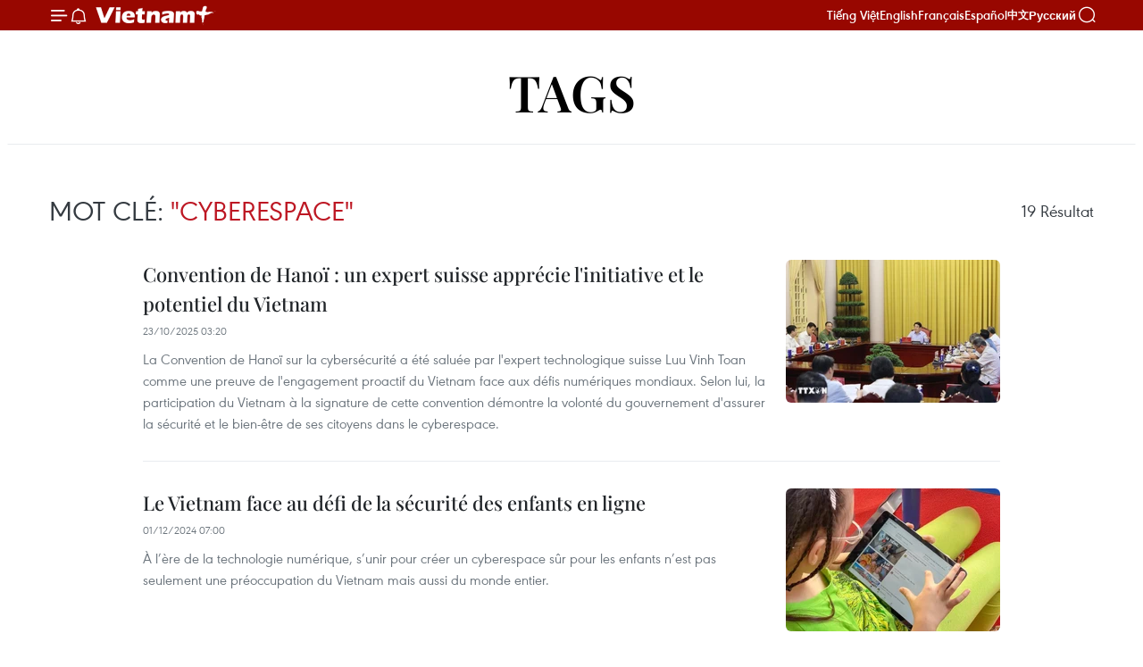

--- FILE ---
content_type: text/html;charset=utf-8
request_url: https://fr.vietnamplus.vn/cyberespace-tag1401.vnp
body_size: 14946
content:
<!DOCTYPE html> <html lang="fr" class="fr"> <head> <title>cyberespace | Vietnam+ (VietnamPlus)</title> <meta name="description" content="Tin tức, hình ảnh, video clip MỚI NHẤT về cyberespace đang được dư luận quan tâm, cập nhật tin tuc cyberespace 24h trong ngày tại Vietnam+ (VietnamPlus)"/> <meta name="keywords" content="cyberespace, tin tuc cyberespace, hinh anh cyberespace, video clip cyberespace"/> <meta name="news_keywords" content="cyberespace, tin tuc cyberespace, hinh anh cyberespace, video clip cyberespace"/> <meta http-equiv="Content-Type" content="text/html; charset=utf-8" /> <meta http-equiv="X-UA-Compatible" content="IE=edge"/> <meta http-equiv="refresh" content="1800" /> <meta name="revisit-after" content="1 days" /> <meta name="viewport" content="width=device-width, initial-scale=1"> <meta http-equiv="content-language" content="vi" /> <meta name="format-detection" content="telephone=no"/> <meta name="format-detection" content="address=no"/> <meta name="apple-mobile-web-app-capable" content="yes"> <meta name="apple-mobile-web-app-status-bar-style" content="black"> <meta name="apple-mobile-web-app-title" content="Vietnam+ (VietnamPlus)"/> <meta name="referrer" content="no-referrer-when-downgrade"/> <link rel="shortcut icon" href="https://media.vietnamplus.vn/assets/web/styles/img/favicon.ico" type="image/x-icon" /> <link rel="preconnect" href="https://media.vietnamplus.vn"/> <link rel="dns-prefetch" href="https://media.vietnamplus.vn"/> <link rel="preconnect" href="//www.google-analytics.com" /> <link rel="preconnect" href="//www.googletagmanager.com" /> <link rel="preconnect" href="//stc.za.zaloapp.com" /> <link rel="preconnect" href="//fonts.googleapis.com" /> <link rel="preconnect" href="//pagead2.googlesyndication.com"/> <link rel="preconnect" href="//tpc.googlesyndication.com"/> <link rel="preconnect" href="//securepubads.g.doubleclick.net"/> <link rel="preconnect" href="//accounts.google.com"/> <link rel="preconnect" href="//adservice.google.com"/> <link rel="preconnect" href="//adservice.google.com.vn"/> <link rel="preconnect" href="//www.googletagservices.com"/> <link rel="preconnect" href="//partner.googleadservices.com"/> <link rel="preconnect" href="//tpc.googlesyndication.com"/> <link rel="preconnect" href="//za.zdn.vn"/> <link rel="preconnect" href="//sp.zalo.me"/> <link rel="preconnect" href="//connect.facebook.net"/> <link rel="preconnect" href="//www.facebook.com"/> <link rel="dns-prefetch" href="//www.google-analytics.com" /> <link rel="dns-prefetch" href="//www.googletagmanager.com" /> <link rel="dns-prefetch" href="//stc.za.zaloapp.com" /> <link rel="dns-prefetch" href="//fonts.googleapis.com" /> <link rel="dns-prefetch" href="//pagead2.googlesyndication.com"/> <link rel="dns-prefetch" href="//tpc.googlesyndication.com"/> <link rel="dns-prefetch" href="//securepubads.g.doubleclick.net"/> <link rel="dns-prefetch" href="//accounts.google.com"/> <link rel="dns-prefetch" href="//adservice.google.com"/> <link rel="dns-prefetch" href="//adservice.google.com.vn"/> <link rel="dns-prefetch" href="//www.googletagservices.com"/> <link rel="dns-prefetch" href="//partner.googleadservices.com"/> <link rel="dns-prefetch" href="//tpc.googlesyndication.com"/> <link rel="dns-prefetch" href="//za.zdn.vn"/> <link rel="dns-prefetch" href="//sp.zalo.me"/> <link rel="dns-prefetch" href="//connect.facebook.net"/> <link rel="dns-prefetch" href="//www.facebook.com"/> <link rel="dns-prefetch" href="//graph.facebook.com"/> <link rel="dns-prefetch" href="//static.xx.fbcdn.net"/> <link rel="dns-prefetch" href="//staticxx.facebook.com"/> <script> var cmsConfig = { domainDesktop: 'https://fr.vietnamplus.vn', domainMobile: 'https://fr.vietnamplus.vn', domainApi: 'https://fr-api.vietnamplus.vn', domainStatic: 'https://media.vietnamplus.vn', domainLog: 'https://fr-log.vietnamplus.vn', googleAnalytics: 'G\-XG2Q9PW0XH', siteId: 0, pageType: 12, objectId: 1401, adsZone: 0, allowAds: true, adsLazy: true, antiAdblock: true, }; if (window.location.protocol !== 'https:' && window.location.hostname.indexOf('vietnamplus.vn') !== -1) { window.location = 'https://' + window.location.hostname + window.location.pathname + window.location.hash; } var USER_AGENT=window.navigator&&(window.navigator.userAgent||window.navigator.vendor)||window.opera||"",IS_MOBILE=/Android|webOS|iPhone|iPod|BlackBerry|Windows Phone|IEMobile|Mobile Safari|Opera Mini/i.test(USER_AGENT),IS_REDIRECT=!1;function setCookie(e,o,i){var n=new Date,i=(n.setTime(n.getTime()+24*i*60*60*1e3),"expires="+n.toUTCString());document.cookie=e+"="+o+"; "+i+";path=/;"}function getCookie(e){var o=document.cookie.indexOf(e+"="),i=o+e.length+1;return!o&&e!==document.cookie.substring(0,e.length)||-1===o?null:(-1===(e=document.cookie.indexOf(";",i))&&(e=document.cookie.length),unescape(document.cookie.substring(i,e)))}IS_MOBILE&&getCookie("isDesktop")&&(setCookie("isDesktop",1,-1),window.location=window.location.pathname.replace(".amp", ".vnp")+window.location.search,IS_REDIRECT=!0); </script> <meta property="fb:pages" content="120834779440" /> <meta property="fb:app_id" content="1960985707489919" /> <meta name="author" content="Vietnam+ (VietnamPlus)" /> <meta name="copyright" content="Copyright © 2026 by Vietnam+ (VietnamPlus)" /> <meta name="RATING" content="GENERAL" /> <meta name="GENERATOR" content="Vietnam+ (VietnamPlus)" /> <meta content="Vietnam+ (VietnamPlus)" itemprop="sourceOrganization" name="source"/> <meta content="news" itemprop="genre" name="medium"/> <meta name="robots" content="noarchive, max-image-preview:large, index, follow" /> <meta name="GOOGLEBOT" content="noarchive, max-image-preview:large, index, follow" /> <link rel="canonical" href="https://fr.vietnamplus.vn/tag/cyberespace-tag1401.vnp" /> <meta property="og:site_name" content="Vietnam+ (VietnamPlus)"/> <meta property="og:rich_attachment" content="true"/> <meta property="og:type" content="website"/> <meta property="og:url" content="https://fr.vietnamplus.vn/tag/cyberespace-tag1401.vnp"/> <meta property="og:image" content="https://media.vietnamplus.vn/assets/web/styles/img/social-share.jpg"/> <meta property="og:image:width" content="1200"/> <meta property="og:image:height" content="630"/> <meta property="og:title" content="cyberespace"/> <meta property="og:description" content="Tin tức, hình ảnh, video clip MỚI NHẤT về cyberespace đang được dư luận quan tâm, cập nhật tin tuc cyberespace 24h trong ngày tại Vietnam+ (VietnamPlus)"/> <meta name="twitter:card" value="summary"/> <meta name="twitter:url" content="https://fr.vietnamplus.vn/tag/cyberespace-tag1401.vnp"/> <meta name="twitter:title" content="cyberespace"/> <meta name="twitter:description" content="Tin tức, hình ảnh, video clip MỚI NHẤT về cyberespace đang được dư luận quan tâm, cập nhật tin tuc cyberespace 24h trong ngày tại Vietnam+ (VietnamPlus)"/> <meta name="twitter:image" content="https://media.vietnamplus.vn/assets/web/styles/img/social-share.jpg"/> <meta name="twitter:site" content="@Vietnam+ (VietnamPlus)"/> <meta name="twitter:creator" content="@Vietnam+ (VietnamPlus)"/> <script type="application/ld+json"> { "@context": "http://schema.org", "@type": "Organization", "name": "Vietnam+ (VietnamPlus)", "url": "https://fr.vietnamplus.vn", "logo": "https://media.vietnamplus.vn/assets/web/styles/img/logo.png", "foundingDate": "2008", "founders": [ { "@type": "Person", "name": "Thông tấn xã Việt Nam (TTXVN)" } ], "address": [ { "@type": "PostalAddress", "streetAddress": "Số 05 Lý Thường Kiệt - Hà Nội - Việt Nam", "addressLocality": "Hà Nội City", "addressRegion": "Northeast", "postalCode": "100000", "addressCountry": "VNM" } ], "contactPoint": [ { "@type": "ContactPoint", "telephone": "+84-243-941-1349", "contactType": "customer service" }, { "@type": "ContactPoint", "telephone": "+84-243-941-1348", "contactType": "customer service" } ], "sameAs": [ "https://www.facebook.com/VietnamPlus", "https://www.tiktok.com/@vietnamplus", "https://twitter.com/vietnamplus", "https://www.youtube.com/c/BaoVietnamPlus" ] } </script> <script type="application/ld+json"> { "@context" : "https://schema.org", "@type" : "WebSite", "name": "Vietnam+ (VietnamPlus)", "url": "https://fr.vietnamplus.vn", "alternateName" : "Báo điện tử VIETNAMPLUS, Cơ quan của Thông tấn xã Việt Nam (TTXVN)", "potentialAction": { "@type": "SearchAction", "target": { "@type": "EntryPoint", "urlTemplate": "https://fr.vietnamplus.vn/search/?q={search_term_string}" }, "query-input": "required name=search_term_string" } } </script> <script type="application/ld+json"> { "@context":"http://schema.org", "@type":"BreadcrumbList", "itemListElement":[ { "@type":"ListItem", "position":1, "item":{ "@id":"https://fr.vietnamplus.vn/tag/cyberespace-tag1401.vnp", "name":"cyberespace" } } ] } </script> <link rel="preload" href="https://media.vietnamplus.vn/assets/web/styles/css/main.min-1.0.14.css" as="style"> <link rel="preload" href="https://media.vietnamplus.vn/assets/web/js/main.min-1.0.33.js" as="script"> <link id="cms-style" rel="stylesheet" href="https://media.vietnamplus.vn/assets/web/styles/css/main.min-1.0.14.css"> <script type="text/javascript"> var _metaOgUrl = 'https://fr.vietnamplus.vn/tag/cyberespace-tag1401.vnp'; var page_title = document.title; var tracked_url = window.location.pathname + window.location.search + window.location.hash; </script> <script async="" src="https://www.googletagmanager.com/gtag/js?id=G-XG2Q9PW0XH"></script> <script> window.dataLayer = window.dataLayer || []; function gtag(){dataLayer.push(arguments);} gtag('js', new Date()); gtag('config', 'G-XG2Q9PW0XH'); </script> <script async src="https://sp.zalo.me/plugins/sdk.js"></script> </head> <body class=""> <div id="sdaWeb_SdaMasthead" class="rennab rennab-top" data-platform="1" data-position="Web_SdaMasthead"> </div> <header class=" site-header"> <div class="sticky"> <div class="container"> <i class="ic-menu"></i> <i class="ic-bell"></i> <div id="header-news" class="pick-news hidden" data-source="header-latest-news"></div> <a class="small-logo" href="/" title="Vietnam+ (VietnamPlus)">Vietnam+ (VietnamPlus)</a> <ul class="menu"> <li> <a href="https://www.vietnamplus.vn" title="Tiếng Việt" target="_blank">Tiếng Việt</a> </li> <li> <a href="https://en.vietnamplus.vn" title="English" target="_blank" rel="nofollow">English</a> </li> <li> <a href="https://fr.vietnamplus.vn" title="Français" target="_blank" rel="nofollow">Français</a> </li> <li> <a href="https://es.vietnamplus.vn" title="Español" target="_blank" rel="nofollow">Español</a> </li> <li> <a href="https://zh.vietnamplus.vn" title="中文" target="_blank" rel="nofollow">中文</a> </li> <li> <a href="https://ru.vietnamplus.vn" title="Русский" target="_blank" rel="nofollow">Русский</a> </li> </ul> <div class="search-wrapper"> <i class="ic-search"></i> <input type="text" class="search txtsearch" placeholder="Mot clé"> </div> </div> </div> </header> <div class="site-body"> <div id="sdaWeb_SdaBackground" class="rennab " data-platform="1" data-position="Web_SdaBackground"> </div> <div class="container"> <div class="breadcrumb"> <h2 class="main"> <a href="/" title="cyberespace">Tags</a> </h2> </div> <div id="sdaWeb_SdaTop" class="rennab " data-platform="1" data-position="Web_SdaTop"> </div> <div class="search-tags"> <div class="region-text"> <h1 class="keywords">Mot clé: <span class="search-keyword">"cyberespace"</span></h1> <p class="result"><span class="total-result">19</span> Résultat</p> </div> </div> <div class="timeline secondary content-list"> <article class="story" data-id="253603"> <figure class="story__thumb"> <a class="cms-link" href="https://fr.vietnamplus.vn/convention-de-hanoi-un-expert-suisse-apprecie-linitiative-et-le-potentiel-du-vietnam-post253603.vnp" title="Convention de Hanoï : un expert suisse apprécie l&#39;initiative et le potentiel du Vietnam"> <img class="lazyload" src="[data-uri]" data-src="https://mediafr.vietnamplus.vn/images/4a1eed2490c76558fc1c97e5df115ad2a4fd65944343ca2364f075ce02b46a56cff63703bc806748e5cd0880f9dae307/uip.jpg.webp" data-srcset="https://mediafr.vietnamplus.vn/images/4a1eed2490c76558fc1c97e5df115ad2a4fd65944343ca2364f075ce02b46a56cff63703bc806748e5cd0880f9dae307/uip.jpg.webp 1x, https://mediafr.vietnamplus.vn/images/34c41fdf4b6550b72895aef39c21803fa4fd65944343ca2364f075ce02b46a56cff63703bc806748e5cd0880f9dae307/uip.jpg.webp 2x" alt="Le président Luong Cuong préside une réunion sur les préparatifs de la cérémonie de signature de la Convention de Hanoï. Photo : Lam Khanh/VNA "> <noscript><img src="https://mediafr.vietnamplus.vn/images/4a1eed2490c76558fc1c97e5df115ad2a4fd65944343ca2364f075ce02b46a56cff63703bc806748e5cd0880f9dae307/uip.jpg.webp" srcset="https://mediafr.vietnamplus.vn/images/4a1eed2490c76558fc1c97e5df115ad2a4fd65944343ca2364f075ce02b46a56cff63703bc806748e5cd0880f9dae307/uip.jpg.webp 1x, https://mediafr.vietnamplus.vn/images/34c41fdf4b6550b72895aef39c21803fa4fd65944343ca2364f075ce02b46a56cff63703bc806748e5cd0880f9dae307/uip.jpg.webp 2x" alt="Le président Luong Cuong préside une réunion sur les préparatifs de la cérémonie de signature de la Convention de Hanoï. Photo : Lam Khanh/VNA " class="image-fallback"></noscript> </a> </figure> <h2 class="story__heading" data-tracking="253603"> <a class=" cms-link" href="https://fr.vietnamplus.vn/convention-de-hanoi-un-expert-suisse-apprecie-linitiative-et-le-potentiel-du-vietnam-post253603.vnp" title="Convention de Hanoï : un expert suisse apprécie l&#39;initiative et le potentiel du Vietnam"> Convention de Hanoï : un expert suisse apprécie l'initiative et le potentiel du Vietnam </a> </h2> <time class="time" datetime="2025-10-23T10:20:19+0700" data-time="1761189619"> 23/10/2025 10:20 </time> <div class="story__summary story__shorten"> <p>La Convention de Hanoï sur la cybersécurité a été saluée par l'expert technologique suisse Luu Vinh Toan comme une preuve de l'engagement proactif du Vietnam face aux défis numériques mondiaux. Selon lui, la participation du Vietnam à la signature de cette convention démontre la volonté du gouvernement d'assurer la sécurité et le bien-être de ses citoyens dans le cyberespace.</p> </div> </article> <article class="story" data-id="235425"> <figure class="story__thumb"> <a class="cms-link" href="https://fr.vietnamplus.vn/le-vietnam-face-au-defi-de-la-securite-des-enfants-en-ligne-post235425.vnp" title="Le Vietnam face au défi de la sécurité des enfants en ligne"> <img class="lazyload" src="[data-uri]" data-src="https://mediafr.vietnamplus.vn/images/ae057bab99f8b1b74502585042c6d7200f79d9583c93ef851ec34bd8a5562b6978765aa220b897de08ad910312889a9c45ecce224412c4719ebd1663feaf5803/1-539.jpg.webp" data-srcset="https://mediafr.vietnamplus.vn/images/ae057bab99f8b1b74502585042c6d7200f79d9583c93ef851ec34bd8a5562b6978765aa220b897de08ad910312889a9c45ecce224412c4719ebd1663feaf5803/1-539.jpg.webp 1x, https://mediafr.vietnamplus.vn/images/a73da72ef6fb08a44d694436f9d7d0aa0f79d9583c93ef851ec34bd8a5562b6978765aa220b897de08ad910312889a9c45ecce224412c4719ebd1663feaf5803/1-539.jpg.webp 2x" alt="À l’ère de la technologie numérique, s’unir pour créer un cyberespace sûr pour les enfants n’est pas seulement une préoccupation du Vietnam mais aussi du monde entier. Photo: Vietnam+"> <noscript><img src="https://mediafr.vietnamplus.vn/images/ae057bab99f8b1b74502585042c6d7200f79d9583c93ef851ec34bd8a5562b6978765aa220b897de08ad910312889a9c45ecce224412c4719ebd1663feaf5803/1-539.jpg.webp" srcset="https://mediafr.vietnamplus.vn/images/ae057bab99f8b1b74502585042c6d7200f79d9583c93ef851ec34bd8a5562b6978765aa220b897de08ad910312889a9c45ecce224412c4719ebd1663feaf5803/1-539.jpg.webp 1x, https://mediafr.vietnamplus.vn/images/a73da72ef6fb08a44d694436f9d7d0aa0f79d9583c93ef851ec34bd8a5562b6978765aa220b897de08ad910312889a9c45ecce224412c4719ebd1663feaf5803/1-539.jpg.webp 2x" alt="À l’ère de la technologie numérique, s’unir pour créer un cyberespace sûr pour les enfants n’est pas seulement une préoccupation du Vietnam mais aussi du monde entier. Photo: Vietnam+" class="image-fallback"></noscript> </a> </figure> <h2 class="story__heading" data-tracking="235425"> <a class=" cms-link" href="https://fr.vietnamplus.vn/le-vietnam-face-au-defi-de-la-securite-des-enfants-en-ligne-post235425.vnp" title="Le Vietnam face au défi de la sécurité des enfants en ligne"> Le Vietnam face au défi de la sécurité des enfants en ligne </a> </h2> <time class="time" datetime="2024-12-01T14:00:00+0700" data-time="1733036400"> 01/12/2024 14:00 </time> <div class="story__summary story__shorten"> <p>À l’ère de la technologie numérique, s’unir pour créer un cyberespace sûr pour les enfants n’est pas seulement une préoccupation du Vietnam mais aussi du monde entier.</p> </div> </article> <article class="story" data-id="232837"> <figure class="story__thumb"> <a class="cms-link" href="https://fr.vietnamplus.vn/ouverture-de-la-semaine-internationale-du-cyberespace-a-singapour-2024-post232837.vnp" title="Ouverture de la Semaine internationale du cyberespace à Singapour 2024"> <img class="lazyload" src="[data-uri]" data-src="https://mediafr.vietnamplus.vn/images/ae057bab99f8b1b74502585042c6d720556f0747f3a677e6643cfa6001be7b4a3386ad1ed6f97ea7c18dca0c9d6a1214b99de573f1345012f91e6b704988363c/1-3822.jpg.webp" data-srcset="https://mediafr.vietnamplus.vn/images/ae057bab99f8b1b74502585042c6d720556f0747f3a677e6643cfa6001be7b4a3386ad1ed6f97ea7c18dca0c9d6a1214b99de573f1345012f91e6b704988363c/1-3822.jpg.webp 1x, https://mediafr.vietnamplus.vn/images/a73da72ef6fb08a44d694436f9d7d0aa556f0747f3a677e6643cfa6001be7b4a3386ad1ed6f97ea7c18dca0c9d6a1214b99de573f1345012f91e6b704988363c/1-3822.jpg.webp 2x" alt="Photo : VNA"> <noscript><img src="https://mediafr.vietnamplus.vn/images/ae057bab99f8b1b74502585042c6d720556f0747f3a677e6643cfa6001be7b4a3386ad1ed6f97ea7c18dca0c9d6a1214b99de573f1345012f91e6b704988363c/1-3822.jpg.webp" srcset="https://mediafr.vietnamplus.vn/images/ae057bab99f8b1b74502585042c6d720556f0747f3a677e6643cfa6001be7b4a3386ad1ed6f97ea7c18dca0c9d6a1214b99de573f1345012f91e6b704988363c/1-3822.jpg.webp 1x, https://mediafr.vietnamplus.vn/images/a73da72ef6fb08a44d694436f9d7d0aa556f0747f3a677e6643cfa6001be7b4a3386ad1ed6f97ea7c18dca0c9d6a1214b99de573f1345012f91e6b704988363c/1-3822.jpg.webp 2x" alt="Photo : VNA" class="image-fallback"></noscript> </a> </figure> <h2 class="story__heading" data-tracking="232837"> <a class=" cms-link" href="https://fr.vietnamplus.vn/ouverture-de-la-semaine-internationale-du-cyberespace-a-singapour-2024-post232837.vnp" title="Ouverture de la Semaine internationale du cyberespace à Singapour 2024"> Ouverture de la Semaine internationale du cyberespace à Singapour 2024 </a> </h2> <time class="time" datetime="2024-10-16T10:51:40+0700" data-time="1729050700"> 16/10/2024 10:51 </time> <div class="story__summary story__shorten"> <p>Ouverture de la Semaine internationale du cyberespace à Singapour 2024</p> </div> </article> <article class="story" data-id="228597"> <figure class="story__thumb"> <a class="cms-link" href="https://special.vietnamplus.vn/2024/07/29/la-garantie-de-la-securite-des-enfants-dans-le-cyberspace-premiere-priorite/" title="La garantie de la sécurité des enfants dans le cyberespace, première priorité" target="_blank"> <img class="lazyload" src="[data-uri]" data-src="https://mediafr.vietnamplus.vn/images/[base64]/363484193-238786162403310-5237247938626496614-n-2100.jpg.webp" data-srcset="https://mediafr.vietnamplus.vn/images/[base64]/363484193-238786162403310-5237247938626496614-n-2100.jpg.webp 1x, https://mediafr.vietnamplus.vn/images/[base64]/363484193-238786162403310-5237247938626496614-n-2100.jpg.webp 2x" alt="La garantie de la sécurité des enfants dans le cyberespace, première priorité"> <noscript><img src="https://mediafr.vietnamplus.vn/images/[base64]/363484193-238786162403310-5237247938626496614-n-2100.jpg.webp" srcset="https://mediafr.vietnamplus.vn/images/[base64]/363484193-238786162403310-5237247938626496614-n-2100.jpg.webp 1x, https://mediafr.vietnamplus.vn/images/[base64]/363484193-238786162403310-5237247938626496614-n-2100.jpg.webp 2x" alt="La garantie de la sécurité des enfants dans le cyberespace, première priorité" class="image-fallback"></noscript> </a> </figure> <h2 class="story__heading" data-tracking="228597"> <a class=" cms-link" href="https://special.vietnamplus.vn/2024/07/29/la-garantie-de-la-securite-des-enfants-dans-le-cyberspace-premiere-priorite/" title="La garantie de la sécurité des enfants dans le cyberespace, première priorité" target="_blank"> La garantie de la sécurité des enfants dans le cyberespace, première priorité </a> </h2> <time class="time" datetime="2024-07-30T08:45:51+0700" data-time="1722303951"> 30/07/2024 08:45 </time> <div class="story__summary story__shorten"> <p>Internet fait désormais partie intégrante de la vie de chacun, y compris des enfants et présente de nombreux avantages en matière d’apprentissage et de divertissement. Cependant, l’utilisation d’Internet présente également de nombreux risques pour la sécurité des enfants.</p> </div> </article> <article class="story" data-id="226194"> <figure class="story__thumb"> <a class="cms-link" href="https://fr.vietnamplus.vn/les-cyberattaques-pourraient-causer-9-500-milliards-de-dollars-de-degats-en-2024-post226194.vnp" title="Les cyberattaques pourraient causer 9 500 milliards de dollars de dégâts en 2024 "> <img class="lazyload" src="[data-uri]" data-src="https://mediafr.vietnamplus.vn/images/ae057bab99f8b1b74502585042c6d720c71f8f28c4f009a3fda2b117dbc1a056e3d3d143a01c2dbc1662d0b04d973800b2799e379f4963bb6c9848434b007e45/mlong-4229.jpg.webp" data-srcset="https://mediafr.vietnamplus.vn/images/ae057bab99f8b1b74502585042c6d720c71f8f28c4f009a3fda2b117dbc1a056e3d3d143a01c2dbc1662d0b04d973800b2799e379f4963bb6c9848434b007e45/mlong-4229.jpg.webp 1x, https://mediafr.vietnamplus.vn/images/a73da72ef6fb08a44d694436f9d7d0aac71f8f28c4f009a3fda2b117dbc1a056e3d3d143a01c2dbc1662d0b04d973800b2799e379f4963bb6c9848434b007e45/mlong-4229.jpg.webp 2x" alt="Le vice-ministre de l&#39;Information et des Communications, Pham Duc Long au sommet. Photo : VNA"> <noscript><img src="https://mediafr.vietnamplus.vn/images/ae057bab99f8b1b74502585042c6d720c71f8f28c4f009a3fda2b117dbc1a056e3d3d143a01c2dbc1662d0b04d973800b2799e379f4963bb6c9848434b007e45/mlong-4229.jpg.webp" srcset="https://mediafr.vietnamplus.vn/images/ae057bab99f8b1b74502585042c6d720c71f8f28c4f009a3fda2b117dbc1a056e3d3d143a01c2dbc1662d0b04d973800b2799e379f4963bb6c9848434b007e45/mlong-4229.jpg.webp 1x, https://mediafr.vietnamplus.vn/images/a73da72ef6fb08a44d694436f9d7d0aac71f8f28c4f009a3fda2b117dbc1a056e3d3d143a01c2dbc1662d0b04d973800b2799e379f4963bb6c9848434b007e45/mlong-4229.jpg.webp 2x" alt="Le vice-ministre de l&#39;Information et des Communications, Pham Duc Long au sommet. Photo : VNA" class="image-fallback"></noscript> </a> </figure> <h2 class="story__heading" data-tracking="226194"> <a class=" cms-link" href="https://fr.vietnamplus.vn/les-cyberattaques-pourraient-causer-9-500-milliards-de-dollars-de-degats-en-2024-post226194.vnp" title="Les cyberattaques pourraient causer 9 500 milliards de dollars de dégâts en 2024 "> Les cyberattaques pourraient causer 9 500 milliards de dollars de dégâts en 2024 </a> </h2> <time class="time" datetime="2024-06-02T18:08:17+0700" data-time="1717326497"> 02/06/2024 18:08 </time> <div class="story__summary story__shorten"> <p>La 6e Sommet sur la sécurité du Vietnam (Vietnam Security Summit) ayant pour thème "La sécurité à l'ère du boom de l'intelligence artificielle", a eu lieu récemment à Hanoï, sous les auspices du Département de la sécurité de l'information, en coordination avec le Groupe IEC.</p> </div> </article> <div id="sdaWeb_SdaNative1" class="rennab " data-platform="1" data-position="Web_SdaNative1"> </div> <article class="story" data-id="222641"> <figure class="story__thumb"> <a class="cms-link" href="https://fr.vietnamplus.vn/necessite-delaboration-des-plans-de-reponse-aux-incidents-pour-les-systemes-dinformation-post222641.vnp" title="Nécessité d&#39;élaboration des plans de réponse aux incidents pour les systèmes d&#39;information"> <img class="lazyload" src="[data-uri]" data-src="https://mediafr.vietnamplus.vn/images/ae057bab99f8b1b74502585042c6d72000dd6b077e7a7608dd22fa1303f086e2e9d4c6d23fc7c62ef3dc5f6bf1e28784e6e784b3d66c9a87649d6be06cd8e0fa/securite.jpg.webp" data-srcset="https://mediafr.vietnamplus.vn/images/ae057bab99f8b1b74502585042c6d72000dd6b077e7a7608dd22fa1303f086e2e9d4c6d23fc7c62ef3dc5f6bf1e28784e6e784b3d66c9a87649d6be06cd8e0fa/securite.jpg.webp 1x, https://mediafr.vietnamplus.vn/images/a73da72ef6fb08a44d694436f9d7d0aa00dd6b077e7a7608dd22fa1303f086e2e9d4c6d23fc7c62ef3dc5f6bf1e28784e6e784b3d66c9a87649d6be06cd8e0fa/securite.jpg.webp 2x" alt="Nécessité d&#39;élaboration des plans de réponse aux incidents pour les systèmes d&#39;information"> <noscript><img src="https://mediafr.vietnamplus.vn/images/ae057bab99f8b1b74502585042c6d72000dd6b077e7a7608dd22fa1303f086e2e9d4c6d23fc7c62ef3dc5f6bf1e28784e6e784b3d66c9a87649d6be06cd8e0fa/securite.jpg.webp" srcset="https://mediafr.vietnamplus.vn/images/ae057bab99f8b1b74502585042c6d72000dd6b077e7a7608dd22fa1303f086e2e9d4c6d23fc7c62ef3dc5f6bf1e28784e6e784b3d66c9a87649d6be06cd8e0fa/securite.jpg.webp 1x, https://mediafr.vietnamplus.vn/images/a73da72ef6fb08a44d694436f9d7d0aa00dd6b077e7a7608dd22fa1303f086e2e9d4c6d23fc7c62ef3dc5f6bf1e28784e6e784b3d66c9a87649d6be06cd8e0fa/securite.jpg.webp 2x" alt="Nécessité d&#39;élaboration des plans de réponse aux incidents pour les systèmes d&#39;information" class="image-fallback"></noscript> </a> </figure> <h2 class="story__heading" data-tracking="222641"> <a class=" cms-link" href="https://fr.vietnamplus.vn/necessite-delaboration-des-plans-de-reponse-aux-incidents-pour-les-systemes-dinformation-post222641.vnp" title="Nécessité d&#39;élaboration des plans de réponse aux incidents pour les systèmes d&#39;information"> Nécessité d'élaboration des plans de réponse aux incidents pour les systèmes d'information </a> </h2> <time class="time" datetime="2024-04-01T09:35:00+0700" data-time="1711938900"> 01/04/2024 09:35 </time> <div class="story__summary story__shorten"> L'Autorité de sécurité de l'information (AIS) du ministère de l'Information et de la Communication a exhorté les unités chargées de la sécurité de l'information des agences, organisations et entreprises au Vietnam à examiner et à déployer des mesures pour assurer la cybersécurité, en donnant la priorité aux solutions de surveillance et d'alerte précoce. </div> </article> <article class="story" data-id="215138"> <figure class="story__thumb"> <a class="cms-link" href="https://fr.vietnamplus.vn/empecher-les-groupes-nuisibles-et-proteger-les-enfants-dans-le-cyberespace-post215138.vnp" title="Empêcher les groupes nuisibles et protéger les enfants dans le cyberespace"> <img class="lazyload" src="[data-uri]" data-src="https://mediafr.vietnamplus.vn/images/ae057bab99f8b1b74502585042c6d7202b84ee30405c6d42b2a223d0d2d1810b633357aecfcfb2208e9053e168f7fba9b12e8db00da83a1cfcee30f46bdc708422bec35f8c22ee5680562843b0155475cfdd4857ae7ccfe2a99f28980556c67d/boquytacungxuvebaovetreemtrenkhonggianmang.jpg.webp" data-srcset="https://mediafr.vietnamplus.vn/images/ae057bab99f8b1b74502585042c6d7202b84ee30405c6d42b2a223d0d2d1810b633357aecfcfb2208e9053e168f7fba9b12e8db00da83a1cfcee30f46bdc708422bec35f8c22ee5680562843b0155475cfdd4857ae7ccfe2a99f28980556c67d/boquytacungxuvebaovetreemtrenkhonggianmang.jpg.webp 1x, https://mediafr.vietnamplus.vn/images/a73da72ef6fb08a44d694436f9d7d0aa2b84ee30405c6d42b2a223d0d2d1810b633357aecfcfb2208e9053e168f7fba9b12e8db00da83a1cfcee30f46bdc708422bec35f8c22ee5680562843b0155475cfdd4857ae7ccfe2a99f28980556c67d/boquytacungxuvebaovetreemtrenkhonggianmang.jpg.webp 2x" alt="Empêcher les groupes nuisibles et protéger les enfants dans le cyberespace"> <noscript><img src="https://mediafr.vietnamplus.vn/images/ae057bab99f8b1b74502585042c6d7202b84ee30405c6d42b2a223d0d2d1810b633357aecfcfb2208e9053e168f7fba9b12e8db00da83a1cfcee30f46bdc708422bec35f8c22ee5680562843b0155475cfdd4857ae7ccfe2a99f28980556c67d/boquytacungxuvebaovetreemtrenkhonggianmang.jpg.webp" srcset="https://mediafr.vietnamplus.vn/images/ae057bab99f8b1b74502585042c6d7202b84ee30405c6d42b2a223d0d2d1810b633357aecfcfb2208e9053e168f7fba9b12e8db00da83a1cfcee30f46bdc708422bec35f8c22ee5680562843b0155475cfdd4857ae7ccfe2a99f28980556c67d/boquytacungxuvebaovetreemtrenkhonggianmang.jpg.webp 1x, https://mediafr.vietnamplus.vn/images/a73da72ef6fb08a44d694436f9d7d0aa2b84ee30405c6d42b2a223d0d2d1810b633357aecfcfb2208e9053e168f7fba9b12e8db00da83a1cfcee30f46bdc708422bec35f8c22ee5680562843b0155475cfdd4857ae7ccfe2a99f28980556c67d/boquytacungxuvebaovetreemtrenkhonggianmang.jpg.webp 2x" alt="Empêcher les groupes nuisibles et protéger les enfants dans le cyberespace" class="image-fallback"></noscript> </a> </figure> <h2 class="story__heading" data-tracking="215138"> <a class=" cms-link" href="https://fr.vietnamplus.vn/empecher-les-groupes-nuisibles-et-proteger-les-enfants-dans-le-cyberespace-post215138.vnp" title="Empêcher les groupes nuisibles et protéger les enfants dans le cyberespace"> Empêcher les groupes nuisibles et protéger les enfants dans le cyberespace </a> </h2> <time class="time" datetime="2023-11-07T09:30:00+0700" data-time="1699324200"> 07/11/2023 09:30 </time> <div class="story__summary story__shorten"> Le Département de la radio, de la télévision et de l'information électronique (ministère de l'Information et de la Communication) a demandé le blocage de nombreux groupes sur Facebook contenant des instructions sur le suicide ou sur la manière de ne pas payer les dettes bancaires... </div> </article> <article class="story" data-id="215069"> <figure class="story__thumb"> <a class="cms-link" href="https://fr.vietnamplus.vn/la-transformation-numerique-au-service-du-citoyen-post215069.vnp" title="La transformation numérique au service du citoyen"> <img class="lazyload" src="[data-uri]" data-src="https://mediafr.vietnamplus.vn/images/ae057bab99f8b1b74502585042c6d72042e092726bbb7cce072d277b6851ad19986a102d80430028785b091710e1988638ec176adf99688b31ae1e1ff7ad2e76b99de573f1345012f91e6b704988363c/15525615161701dos4.jpg.webp" data-srcset="https://mediafr.vietnamplus.vn/images/ae057bab99f8b1b74502585042c6d72042e092726bbb7cce072d277b6851ad19986a102d80430028785b091710e1988638ec176adf99688b31ae1e1ff7ad2e76b99de573f1345012f91e6b704988363c/15525615161701dos4.jpg.webp 1x, https://mediafr.vietnamplus.vn/images/a73da72ef6fb08a44d694436f9d7d0aa42e092726bbb7cce072d277b6851ad19986a102d80430028785b091710e1988638ec176adf99688b31ae1e1ff7ad2e76b99de573f1345012f91e6b704988363c/15525615161701dos4.jpg.webp 2x" alt="La transformation numérique au service du citoyen"> <noscript><img src="https://mediafr.vietnamplus.vn/images/ae057bab99f8b1b74502585042c6d72042e092726bbb7cce072d277b6851ad19986a102d80430028785b091710e1988638ec176adf99688b31ae1e1ff7ad2e76b99de573f1345012f91e6b704988363c/15525615161701dos4.jpg.webp" srcset="https://mediafr.vietnamplus.vn/images/ae057bab99f8b1b74502585042c6d72042e092726bbb7cce072d277b6851ad19986a102d80430028785b091710e1988638ec176adf99688b31ae1e1ff7ad2e76b99de573f1345012f91e6b704988363c/15525615161701dos4.jpg.webp 1x, https://mediafr.vietnamplus.vn/images/a73da72ef6fb08a44d694436f9d7d0aa42e092726bbb7cce072d277b6851ad19986a102d80430028785b091710e1988638ec176adf99688b31ae1e1ff7ad2e76b99de573f1345012f91e6b704988363c/15525615161701dos4.jpg.webp 2x" alt="La transformation numérique au service du citoyen" class="image-fallback"></noscript> </a> </figure> <h2 class="story__heading" data-tracking="215069"> <a class=" cms-link" href="https://fr.vietnamplus.vn/la-transformation-numerique-au-service-du-citoyen-post215069.vnp" title="La transformation numérique au service du citoyen"> La transformation numérique au service du citoyen </a> </h2> <time class="time" datetime="2023-11-04T20:48:11+0700" data-time="1699105691"> 04/11/2023 20:48 </time> <div class="story__summary story__shorten"> Un an après sa première Journée nationale (10 octobre), il est clair que la transition digitale aide non seulement le gouvernement à mieux comprendre ses citoyens et à leur fournir de meilleurs services, mais elle contribue également à améliorer leur qualité de vie. </div> </article> <article class="story" data-id="193861"> <figure class="story__thumb"> <a class="cms-link" href="https://fr.vietnamplus.vn/protection-des-interactions-saines-et-creatives-des-enfants-dans-le-cyberespace-post193861.vnp" title="Protection des interactions saines et créatives des enfants dans le cyberespace"> <img class="lazyload" src="[data-uri]" data-src="https://mediafr.vietnamplus.vn/images/ae057bab99f8b1b74502585042c6d720b2d30f21443a5f49ea10cb0867a23005522a4e1f2f1f56cbb3913eecadc73fbbf7573588b3217bf70d851d884fc62e57/GameEdukasi.jpg.webp" data-srcset="https://mediafr.vietnamplus.vn/images/ae057bab99f8b1b74502585042c6d720b2d30f21443a5f49ea10cb0867a23005522a4e1f2f1f56cbb3913eecadc73fbbf7573588b3217bf70d851d884fc62e57/GameEdukasi.jpg.webp 1x, https://mediafr.vietnamplus.vn/images/a73da72ef6fb08a44d694436f9d7d0aab2d30f21443a5f49ea10cb0867a23005522a4e1f2f1f56cbb3913eecadc73fbbf7573588b3217bf70d851d884fc62e57/GameEdukasi.jpg.webp 2x" alt="Protection des interactions saines et créatives des enfants dans le cyberespace"> <noscript><img src="https://mediafr.vietnamplus.vn/images/ae057bab99f8b1b74502585042c6d720b2d30f21443a5f49ea10cb0867a23005522a4e1f2f1f56cbb3913eecadc73fbbf7573588b3217bf70d851d884fc62e57/GameEdukasi.jpg.webp" srcset="https://mediafr.vietnamplus.vn/images/ae057bab99f8b1b74502585042c6d720b2d30f21443a5f49ea10cb0867a23005522a4e1f2f1f56cbb3913eecadc73fbbf7573588b3217bf70d851d884fc62e57/GameEdukasi.jpg.webp 1x, https://mediafr.vietnamplus.vn/images/a73da72ef6fb08a44d694436f9d7d0aab2d30f21443a5f49ea10cb0867a23005522a4e1f2f1f56cbb3913eecadc73fbbf7573588b3217bf70d851d884fc62e57/GameEdukasi.jpg.webp 2x" alt="Protection des interactions saines et créatives des enfants dans le cyberespace" class="image-fallback"></noscript> </a> </figure> <h2 class="story__heading" data-tracking="193861"> <a class=" cms-link" href="https://fr.vietnamplus.vn/protection-des-interactions-saines-et-creatives-des-enfants-dans-le-cyberespace-post193861.vnp" title="Protection des interactions saines et créatives des enfants dans le cyberespace"> Protection des interactions saines et créatives des enfants dans le cyberespace </a> </h2> <time class="time" datetime="2022-12-02T17:00:44+0700" data-time="1669975244"> 02/12/2022 17:00 </time> <div class="story__summary story__shorten"> Une conférence de formation sur la protection des interactions saines et créatives des enfants dans le cyberespace s'est tenue le 2 décembre à la ville du Centre de Da Nang. </div> </article> <article class="story" data-id="181418"> <figure class="story__thumb"> <a class="cms-link" href="https://fr.vietnamplus.vn/cybersecurite-ameliorer-la-capacite-de-reponse-aux-incidents-informatiques-post181418.vnp" title="Cybersécurité: améliorer la capacité de réponse aux incidents informatiques "> <img class="lazyload" src="[data-uri]" data-src="https://mediafr.vietnamplus.vn/images/[base64]/chuongtrinhdaotaovemohinhsim3dienratrongcangay194theohinhthuctructieptaihanoikethoptructuyentrennent1a929b2f780d42e9aa9a7c7b89a606d6.jpg.webp" data-srcset="https://mediafr.vietnamplus.vn/images/[base64]/chuongtrinhdaotaovemohinhsim3dienratrongcangay194theohinhthuctructieptaihanoikethoptructuyentrennent1a929b2f780d42e9aa9a7c7b89a606d6.jpg.webp 1x, https://mediafr.vietnamplus.vn/images/[base64]/chuongtrinhdaotaovemohinhsim3dienratrongcangay194theohinhthuctructieptaihanoikethoptructuyentrennent1a929b2f780d42e9aa9a7c7b89a606d6.jpg.webp 2x" alt="Cybersécurité: améliorer la capacité de réponse aux incidents informatiques "> <noscript><img src="https://mediafr.vietnamplus.vn/images/[base64]/chuongtrinhdaotaovemohinhsim3dienratrongcangay194theohinhthuctructieptaihanoikethoptructuyentrennent1a929b2f780d42e9aa9a7c7b89a606d6.jpg.webp" srcset="https://mediafr.vietnamplus.vn/images/[base64]/chuongtrinhdaotaovemohinhsim3dienratrongcangay194theohinhthuctructieptaihanoikethoptructuyentrennent1a929b2f780d42e9aa9a7c7b89a606d6.jpg.webp 1x, https://mediafr.vietnamplus.vn/images/[base64]/chuongtrinhdaotaovemohinhsim3dienratrongcangay194theohinhthuctructieptaihanoikethoptructuyentrennent1a929b2f780d42e9aa9a7c7b89a606d6.jpg.webp 2x" alt="Cybersécurité: améliorer la capacité de réponse aux incidents informatiques " class="image-fallback"></noscript> </a> </figure> <h2 class="story__heading" data-tracking="181418"> <a class=" cms-link" href="https://fr.vietnamplus.vn/cybersecurite-ameliorer-la-capacite-de-reponse-aux-incidents-informatiques-post181418.vnp" title="Cybersécurité: améliorer la capacité de réponse aux incidents informatiques "> Cybersécurité: améliorer la capacité de réponse aux incidents informatiques </a> </h2> <time class="time" datetime="2022-04-19T16:28:55+0700" data-time="1650360535"> 19/04/2022 16:28 </time> <div class="story__summary story__shorten"> Un programme de formation sur la construction, l'exploitation et l'évaluation de la capacité des équipes de réponse aux incidents informatiques selon le Modèle SIM3 a débuté mardi 19 avril. </div> </article> <article class="story" data-id="175660"> <figure class="story__thumb"> <a class="cms-link" href="https://fr.vietnamplus.vn/exercice-de-resolution-dincidents-dans-le-cyberespace-a-hanoi-post175660.vnp" title="Exercice de résolution d&#39;incidents dans le cyberespace à Hanoï "> <img class="lazyload" src="[data-uri]" data-src="https://mediafr.vietnamplus.vn/images/ae057bab99f8b1b74502585042c6d72042e092726bbb7cce072d277b6851ad199eba57cc3185614d6ccc309c8689ff0c73b9bfdfa306cd9e2488a6bf44146f2267241cb5968619d4f4a13742879996931a6e886c35d2e2c9c9bca0f6b3de92c9/tancongmang24121920211222155046.jpg.webp" data-srcset="https://mediafr.vietnamplus.vn/images/ae057bab99f8b1b74502585042c6d72042e092726bbb7cce072d277b6851ad199eba57cc3185614d6ccc309c8689ff0c73b9bfdfa306cd9e2488a6bf44146f2267241cb5968619d4f4a13742879996931a6e886c35d2e2c9c9bca0f6b3de92c9/tancongmang24121920211222155046.jpg.webp 1x, https://mediafr.vietnamplus.vn/images/a73da72ef6fb08a44d694436f9d7d0aa42e092726bbb7cce072d277b6851ad199eba57cc3185614d6ccc309c8689ff0c73b9bfdfa306cd9e2488a6bf44146f2267241cb5968619d4f4a13742879996931a6e886c35d2e2c9c9bca0f6b3de92c9/tancongmang24121920211222155046.jpg.webp 2x" alt="Exercice de résolution d&#39;incidents dans le cyberespace à Hanoï "> <noscript><img src="https://mediafr.vietnamplus.vn/images/ae057bab99f8b1b74502585042c6d72042e092726bbb7cce072d277b6851ad199eba57cc3185614d6ccc309c8689ff0c73b9bfdfa306cd9e2488a6bf44146f2267241cb5968619d4f4a13742879996931a6e886c35d2e2c9c9bca0f6b3de92c9/tancongmang24121920211222155046.jpg.webp" srcset="https://mediafr.vietnamplus.vn/images/ae057bab99f8b1b74502585042c6d72042e092726bbb7cce072d277b6851ad199eba57cc3185614d6ccc309c8689ff0c73b9bfdfa306cd9e2488a6bf44146f2267241cb5968619d4f4a13742879996931a6e886c35d2e2c9c9bca0f6b3de92c9/tancongmang24121920211222155046.jpg.webp 1x, https://mediafr.vietnamplus.vn/images/a73da72ef6fb08a44d694436f9d7d0aa42e092726bbb7cce072d277b6851ad199eba57cc3185614d6ccc309c8689ff0c73b9bfdfa306cd9e2488a6bf44146f2267241cb5968619d4f4a13742879996931a6e886c35d2e2c9c9bca0f6b3de92c9/tancongmang24121920211222155046.jpg.webp 2x" alt="Exercice de résolution d&#39;incidents dans le cyberespace à Hanoï " class="image-fallback"></noscript> </a> </figure> <h2 class="story__heading" data-tracking="175660"> <a class=" cms-link" href="https://fr.vietnamplus.vn/exercice-de-resolution-dincidents-dans-le-cyberespace-a-hanoi-post175660.vnp" title="Exercice de résolution d&#39;incidents dans le cyberespace à Hanoï "> Exercice de résolution d'incidents dans le cyberespace à Hanoï </a> </h2> <time class="time" datetime="2021-12-22T17:19:00+0700" data-time="1640168340"> 22/12/2021 17:19 </time> <div class="story__summary story__shorten"> L’exercice de sécurité de l'information pour gérer les cyber-attaques via des incidents informatiques s’est tenu mercredi 22 décembre sur la plate forme e-meeting (rencontre en ligne). </div> </article> <article class="story" data-id="174640"> <figure class="story__thumb"> <a class="cms-link" href="https://fr.vietnamplus.vn/gestion-des-activites-religieuses-dans-le-cyberespace-post174640.vnp" title="Gestion des activités religieuses dans le cyberespace"> <img class="lazyload" src="[data-uri]" data-src="https://mediafr.vietnamplus.vn/images/[base64]/vna_potal_vesak_2019_dai_le_hoa_dang_cau_nguyen_hoa_binh_the_gioi_084055724_stand.jpg.webp" data-srcset="https://mediafr.vietnamplus.vn/images/[base64]/vna_potal_vesak_2019_dai_le_hoa_dang_cau_nguyen_hoa_binh_the_gioi_084055724_stand.jpg.webp 1x, https://mediafr.vietnamplus.vn/images/[base64]/vna_potal_vesak_2019_dai_le_hoa_dang_cau_nguyen_hoa_binh_the_gioi_084055724_stand.jpg.webp 2x" alt="Gestion des activités religieuses dans le cyberespace"> <noscript><img src="https://mediafr.vietnamplus.vn/images/[base64]/vna_potal_vesak_2019_dai_le_hoa_dang_cau_nguyen_hoa_binh_the_gioi_084055724_stand.jpg.webp" srcset="https://mediafr.vietnamplus.vn/images/[base64]/vna_potal_vesak_2019_dai_le_hoa_dang_cau_nguyen_hoa_binh_the_gioi_084055724_stand.jpg.webp 1x, https://mediafr.vietnamplus.vn/images/[base64]/vna_potal_vesak_2019_dai_le_hoa_dang_cau_nguyen_hoa_binh_the_gioi_084055724_stand.jpg.webp 2x" alt="Gestion des activités religieuses dans le cyberespace" class="image-fallback"></noscript> </a> </figure> <h2 class="story__heading" data-tracking="174640"> <a class=" cms-link" href="https://fr.vietnamplus.vn/gestion-des-activites-religieuses-dans-le-cyberespace-post174640.vnp" title="Gestion des activités religieuses dans le cyberespace"> Gestion des activités religieuses dans le cyberespace </a> </h2> <time class="time" datetime="2021-12-22T11:24:28+0700" data-time="1640147068"> 22/12/2021 11:24 </time> <div class="story__summary story__shorten"> En plus des activités d'organisations, de dignitaires et de croyants menant une « bonne vie civique et religieuse », sont apparus des individus et des organisations menant des activités illégales. </div> </article> <article class="story" data-id="174604"> <figure class="story__thumb"> <a class="cms-link" href="https://fr.vietnamplus.vn/le-vietnam-met-laccent-sur-les-efforts-internationaux-pour-un-cyberespace-ouvert-et-pacifique-post174604.vnp" title="Le Vietnam met l&#39;accent sur les efforts internationaux pour un cyberespace ouvert et pacifique"> <img class="lazyload" src="[data-uri]" data-src="https://mediafr.vietnamplus.vn/images/ae057bab99f8b1b74502585042c6d720e5f04ef58df704ef51769d34268b0a24a1f451723dfd1925e0564ed25d0ab003b99de573f1345012f91e6b704988363c/1_1.jpg.webp" data-srcset="https://mediafr.vietnamplus.vn/images/ae057bab99f8b1b74502585042c6d720e5f04ef58df704ef51769d34268b0a24a1f451723dfd1925e0564ed25d0ab003b99de573f1345012f91e6b704988363c/1_1.jpg.webp 1x, https://mediafr.vietnamplus.vn/images/a73da72ef6fb08a44d694436f9d7d0aae5f04ef58df704ef51769d34268b0a24a1f451723dfd1925e0564ed25d0ab003b99de573f1345012f91e6b704988363c/1_1.jpg.webp 2x" alt="Le Vietnam met l&#39;accent sur les efforts internationaux pour un cyberespace ouvert et pacifique"> <noscript><img src="https://mediafr.vietnamplus.vn/images/ae057bab99f8b1b74502585042c6d720e5f04ef58df704ef51769d34268b0a24a1f451723dfd1925e0564ed25d0ab003b99de573f1345012f91e6b704988363c/1_1.jpg.webp" srcset="https://mediafr.vietnamplus.vn/images/ae057bab99f8b1b74502585042c6d720e5f04ef58df704ef51769d34268b0a24a1f451723dfd1925e0564ed25d0ab003b99de573f1345012f91e6b704988363c/1_1.jpg.webp 1x, https://mediafr.vietnamplus.vn/images/a73da72ef6fb08a44d694436f9d7d0aae5f04ef58df704ef51769d34268b0a24a1f451723dfd1925e0564ed25d0ab003b99de573f1345012f91e6b704988363c/1_1.jpg.webp 2x" alt="Le Vietnam met l&#39;accent sur les efforts internationaux pour un cyberespace ouvert et pacifique" class="image-fallback"></noscript> </a> </figure> <h2 class="story__heading" data-tracking="174604"> <a class=" cms-link" href="https://fr.vietnamplus.vn/le-vietnam-met-laccent-sur-les-efforts-internationaux-pour-un-cyberespace-ouvert-et-pacifique-post174604.vnp" title="Le Vietnam met l&#39;accent sur les efforts internationaux pour un cyberespace ouvert et pacifique"> Le Vietnam met l'accent sur les efforts internationaux pour un cyberespace ouvert et pacifique </a> </h2> <time class="time" datetime="2021-12-21T15:26:51+0700" data-time="1640075211"> 21/12/2021 15:26 </time> <div class="story__summary story__shorten"> Il est nécessaire de renforcer la coopération régionale, internationale et public-privé dans le partage d'informations, l'instauration de la confiance, a affirmé l’ambassadeur Dang Dinh Quy. </div> </article> <article class="story" data-id="174524"> <figure class="story__thumb"> <a class="cms-link" href="https://fr.vietnamplus.vn/maitrise-du-cyberespace-une-des-taches-urgentes-post174524.vnp" title="Maîtrise du cyberespace, une des tâches urgentes"> <img class="lazyload" src="[data-uri]" data-src="https://mediafr.vietnamplus.vn/images/ae057bab99f8b1b74502585042c6d72042e092726bbb7cce072d277b6851ad196131484c5f1314616a94c61a2d4a13c636ff522d1e790a268b8f2b9bbaf01f7473afa99674d4b68453978d373bf2e60b/shutterstock_662726134_mjcq.jpg.webp" data-srcset="https://mediafr.vietnamplus.vn/images/ae057bab99f8b1b74502585042c6d72042e092726bbb7cce072d277b6851ad196131484c5f1314616a94c61a2d4a13c636ff522d1e790a268b8f2b9bbaf01f7473afa99674d4b68453978d373bf2e60b/shutterstock_662726134_mjcq.jpg.webp 1x, https://mediafr.vietnamplus.vn/images/a73da72ef6fb08a44d694436f9d7d0aa42e092726bbb7cce072d277b6851ad196131484c5f1314616a94c61a2d4a13c636ff522d1e790a268b8f2b9bbaf01f7473afa99674d4b68453978d373bf2e60b/shutterstock_662726134_mjcq.jpg.webp 2x" alt="Maîtrise du cyberespace, une des tâches urgentes"> <noscript><img src="https://mediafr.vietnamplus.vn/images/ae057bab99f8b1b74502585042c6d72042e092726bbb7cce072d277b6851ad196131484c5f1314616a94c61a2d4a13c636ff522d1e790a268b8f2b9bbaf01f7473afa99674d4b68453978d373bf2e60b/shutterstock_662726134_mjcq.jpg.webp" srcset="https://mediafr.vietnamplus.vn/images/ae057bab99f8b1b74502585042c6d72042e092726bbb7cce072d277b6851ad196131484c5f1314616a94c61a2d4a13c636ff522d1e790a268b8f2b9bbaf01f7473afa99674d4b68453978d373bf2e60b/shutterstock_662726134_mjcq.jpg.webp 1x, https://mediafr.vietnamplus.vn/images/a73da72ef6fb08a44d694436f9d7d0aa42e092726bbb7cce072d277b6851ad196131484c5f1314616a94c61a2d4a13c636ff522d1e790a268b8f2b9bbaf01f7473afa99674d4b68453978d373bf2e60b/shutterstock_662726134_mjcq.jpg.webp 2x" alt="Maîtrise du cyberespace, une des tâches urgentes" class="image-fallback"></noscript> </a> </figure> <h2 class="story__heading" data-tracking="174524"> <a class=" cms-link" href="https://fr.vietnamplus.vn/maitrise-du-cyberespace-une-des-taches-urgentes-post174524.vnp" title="Maîtrise du cyberespace, une des tâches urgentes"> Maîtrise du cyberespace, une des tâches urgentes </a> </h2> <time class="time" datetime="2021-12-20T10:51:54+0700" data-time="1639972314"> 20/12/2021 10:51 </time> <div class="story__summary story__shorten"> Au Vietnam, la maîtrise du cyberespace est considérée comme l'une des tâches les plus urgentes et les plus importantes pour protéger la souveraineté nationale. </div> </article> <article class="story" data-id="150112"> <figure class="story__thumb"> <a class="cms-link" href="https://fr.vietnamplus.vn/lasean-et-linde-renforcent-leur-cooperation-dans-le-cyberespace-post150112.vnp" title="L&#39;ASEAN et l&#39;Inde renforcent leur coopération dans le cyberespace"> <img class="lazyload" src="[data-uri]" data-src="https://mediafr.vietnamplus.vn/images/ae057bab99f8b1b74502585042c6d7207f36888bbbbdb48211634ea19b72aaa4932162169ef8c0c012326783da098097b99de573f1345012f91e6b704988363c/1.jpg.webp" data-srcset="https://mediafr.vietnamplus.vn/images/ae057bab99f8b1b74502585042c6d7207f36888bbbbdb48211634ea19b72aaa4932162169ef8c0c012326783da098097b99de573f1345012f91e6b704988363c/1.jpg.webp 1x, https://mediafr.vietnamplus.vn/images/a73da72ef6fb08a44d694436f9d7d0aa7f36888bbbbdb48211634ea19b72aaa4932162169ef8c0c012326783da098097b99de573f1345012f91e6b704988363c/1.jpg.webp 2x" alt="L&#39;ASEAN et l&#39;Inde renforcent leur coopération dans le cyberespace"> <noscript><img src="https://mediafr.vietnamplus.vn/images/ae057bab99f8b1b74502585042c6d7207f36888bbbbdb48211634ea19b72aaa4932162169ef8c0c012326783da098097b99de573f1345012f91e6b704988363c/1.jpg.webp" srcset="https://mediafr.vietnamplus.vn/images/ae057bab99f8b1b74502585042c6d7207f36888bbbbdb48211634ea19b72aaa4932162169ef8c0c012326783da098097b99de573f1345012f91e6b704988363c/1.jpg.webp 1x, https://mediafr.vietnamplus.vn/images/a73da72ef6fb08a44d694436f9d7d0aa7f36888bbbbdb48211634ea19b72aaa4932162169ef8c0c012326783da098097b99de573f1345012f91e6b704988363c/1.jpg.webp 2x" alt="L&#39;ASEAN et l&#39;Inde renforcent leur coopération dans le cyberespace" class="image-fallback"></noscript> </a> </figure> <h2 class="story__heading" data-tracking="150112"> <a class=" cms-link" href="https://fr.vietnamplus.vn/lasean-et-linde-renforcent-leur-cooperation-dans-le-cyberespace-post150112.vnp" title="L&#39;ASEAN et l&#39;Inde renforcent leur coopération dans le cyberespace"> L'ASEAN et l'Inde renforcent leur coopération dans le cyberespace </a> </h2> <time class="time" datetime="2020-10-14T10:44:57+0700" data-time="1602647097"> 14/10/2020 10:44 </time> <div class="story__summary story__shorten"> L'ASEAN et l'Inde ont tenu mardi un dialogue virtuel sur la coopération et la sécurité dans le numérique et le cyberespace. </div> </article> <article class="story" data-id="130449"> <figure class="story__thumb"> <a class="cms-link" href="https://fr.vietnamplus.vn/colloque-sur-le-code-de-conduite-et-la-responsabilite-des-pays-dans-le-cyberespace-post130449.vnp" title="Colloque sur le code de conduite et la responsabilité des pays dans le cyberespace"> <img class="lazyload" src="[data-uri]" data-src="https://mediafr.vietnamplus.vn/images/ae057bab99f8b1b74502585042c6d7200aae25e21fe691b5aa8f2ea34b2156fa96813fcfa46e32a937e7a9fd5a91c7751c64f3de6c4b2253e7e02851eaa294e2/cybers.jpeg.webp" data-srcset="https://mediafr.vietnamplus.vn/images/ae057bab99f8b1b74502585042c6d7200aae25e21fe691b5aa8f2ea34b2156fa96813fcfa46e32a937e7a9fd5a91c7751c64f3de6c4b2253e7e02851eaa294e2/cybers.jpeg.webp 1x, https://mediafr.vietnamplus.vn/images/a73da72ef6fb08a44d694436f9d7d0aa0aae25e21fe691b5aa8f2ea34b2156fa96813fcfa46e32a937e7a9fd5a91c7751c64f3de6c4b2253e7e02851eaa294e2/cybers.jpeg.webp 2x" alt="Colloque sur le code de conduite et la responsabilité des pays dans le cyberespace"> <noscript><img src="https://mediafr.vietnamplus.vn/images/ae057bab99f8b1b74502585042c6d7200aae25e21fe691b5aa8f2ea34b2156fa96813fcfa46e32a937e7a9fd5a91c7751c64f3de6c4b2253e7e02851eaa294e2/cybers.jpeg.webp" srcset="https://mediafr.vietnamplus.vn/images/ae057bab99f8b1b74502585042c6d7200aae25e21fe691b5aa8f2ea34b2156fa96813fcfa46e32a937e7a9fd5a91c7751c64f3de6c4b2253e7e02851eaa294e2/cybers.jpeg.webp 1x, https://mediafr.vietnamplus.vn/images/a73da72ef6fb08a44d694436f9d7d0aa0aae25e21fe691b5aa8f2ea34b2156fa96813fcfa46e32a937e7a9fd5a91c7751c64f3de6c4b2253e7e02851eaa294e2/cybers.jpeg.webp 2x" alt="Colloque sur le code de conduite et la responsabilité des pays dans le cyberespace" class="image-fallback"></noscript> </a> </figure> <h2 class="story__heading" data-tracking="130449"> <a class=" cms-link" href="https://fr.vietnamplus.vn/colloque-sur-le-code-de-conduite-et-la-responsabilite-des-pays-dans-le-cyberespace-post130449.vnp" title="Colloque sur le code de conduite et la responsabilité des pays dans le cyberespace"> Colloque sur le code de conduite et la responsabilité des pays dans le cyberespace </a> </h2> <time class="time" datetime="2019-11-27T16:39:43+0700" data-time="1574847583"> 27/11/2019 16:39 </time> <div class="story__summary story__shorten"> Un colloque sur le code de conduite et la responsabilité des pays dans le cyberespace a eu lieu mercredi à Hanoï, avec la participation de délégués venus des membres de l'ASEAN. </div> </article> <article class="story" data-id="128082"> <figure class="story__thumb"> <a class="cms-link" href="https://fr.vietnamplus.vn/singapour-annonce-un-nouveau-plan-de-protection-contre-les-cyberattaques-post128082.vnp" title="Singapour annonce un nouveau plan de protection contre les cyberattaques"> <img class="lazyload" src="[data-uri]" data-src="https://mediafr.vietnamplus.vn/images/[base64]/71197829_1192521860958075_7972785394003476480_o.jpg.webp" data-srcset="https://mediafr.vietnamplus.vn/images/[base64]/71197829_1192521860958075_7972785394003476480_o.jpg.webp 1x, https://mediafr.vietnamplus.vn/images/[base64]/71197829_1192521860958075_7972785394003476480_o.jpg.webp 2x" alt="Singapour annonce un nouveau plan de protection contre les cyberattaques"> <noscript><img src="https://mediafr.vietnamplus.vn/images/[base64]/71197829_1192521860958075_7972785394003476480_o.jpg.webp" srcset="https://mediafr.vietnamplus.vn/images/[base64]/71197829_1192521860958075_7972785394003476480_o.jpg.webp 1x, https://mediafr.vietnamplus.vn/images/[base64]/71197829_1192521860958075_7972785394003476480_o.jpg.webp 2x" alt="Singapour annonce un nouveau plan de protection contre les cyberattaques" class="image-fallback"></noscript> </a> </figure> <h2 class="story__heading" data-tracking="128082"> <a class=" cms-link" href="https://fr.vietnamplus.vn/singapour-annonce-un-nouveau-plan-de-protection-contre-les-cyberattaques-post128082.vnp" title="Singapour annonce un nouveau plan de protection contre les cyberattaques"> Singapour annonce un nouveau plan de protection contre les cyberattaques </a> </h2> <time class="time" datetime="2019-10-03T11:18:45+0700" data-time="1570076325"> 03/10/2019 11:18 </time> <div class="story__summary story__shorten"> Un plan directeur a été rendu public pour protéger les systèmes technologiques opérationnels de Singapour contre les cyberattaques. </div> </article> <article class="story" data-id="105600"> <figure class="story__thumb"> <a class="cms-link" href="https://fr.vietnamplus.vn/microsoft-aide-le-vietnam-a-proteger-les-enfants-dans-le-cyberespace-post105600.vnp" title="Microsoft aide le Vietnam à protéger les enfants dans le cyberespace"> <img class="lazyload" src="[data-uri]" data-src="https://mediafr.vietnamplus.vn/images/ae057bab99f8b1b74502585042c6d720f6c5c0f45b83a010ddc934e0cdbea7c072e887ac9b5f45171f2f909ef6b062795467f22cdc7c3e531e346153740188d26c17335bfeab3a9463c35c0e0cc94508/vnachild_safety_online.jpg.webp" data-srcset="https://mediafr.vietnamplus.vn/images/ae057bab99f8b1b74502585042c6d720f6c5c0f45b83a010ddc934e0cdbea7c072e887ac9b5f45171f2f909ef6b062795467f22cdc7c3e531e346153740188d26c17335bfeab3a9463c35c0e0cc94508/vnachild_safety_online.jpg.webp 1x, https://mediafr.vietnamplus.vn/images/a73da72ef6fb08a44d694436f9d7d0aaf6c5c0f45b83a010ddc934e0cdbea7c072e887ac9b5f45171f2f909ef6b062795467f22cdc7c3e531e346153740188d26c17335bfeab3a9463c35c0e0cc94508/vnachild_safety_online.jpg.webp 2x" alt="Microsoft aide le Vietnam à protéger les enfants dans le cyberespace"> <noscript><img src="https://mediafr.vietnamplus.vn/images/ae057bab99f8b1b74502585042c6d720f6c5c0f45b83a010ddc934e0cdbea7c072e887ac9b5f45171f2f909ef6b062795467f22cdc7c3e531e346153740188d26c17335bfeab3a9463c35c0e0cc94508/vnachild_safety_online.jpg.webp" srcset="https://mediafr.vietnamplus.vn/images/ae057bab99f8b1b74502585042c6d720f6c5c0f45b83a010ddc934e0cdbea7c072e887ac9b5f45171f2f909ef6b062795467f22cdc7c3e531e346153740188d26c17335bfeab3a9463c35c0e0cc94508/vnachild_safety_online.jpg.webp 1x, https://mediafr.vietnamplus.vn/images/a73da72ef6fb08a44d694436f9d7d0aaf6c5c0f45b83a010ddc934e0cdbea7c072e887ac9b5f45171f2f909ef6b062795467f22cdc7c3e531e346153740188d26c17335bfeab3a9463c35c0e0cc94508/vnachild_safety_online.jpg.webp 2x" alt="Microsoft aide le Vietnam à protéger les enfants dans le cyberespace" class="image-fallback"></noscript> </a> </figure> <h2 class="story__heading" data-tracking="105600"> <a class=" cms-link" href="https://fr.vietnamplus.vn/microsoft-aide-le-vietnam-a-proteger-les-enfants-dans-le-cyberespace-post105600.vnp" title="Microsoft aide le Vietnam à protéger les enfants dans le cyberespace"> Microsoft aide le Vietnam à protéger les enfants dans le cyberespace </a> </h2> <time class="time" datetime="2018-07-13T10:19:24+0700" data-time="1531451964"> 13/07/2018 10:19 </time> <div class="story__summary story__shorten"> Microsoft Vietnam va débourser 5,4 milliards de dôngs pour soutenir les efforts du Vietnam dans la protection des enfants dans l’environnement d’internet </div> </article> <article class="story" data-id="105117"> <figure class="story__thumb"> <a class="cms-link" href="https://fr.vietnamplus.vn/la-loi-sur-la-cybersecurite-naffectera-pas-la-vie-des-habitants-et-des-entreprises-post105117.vnp" title="La Loi sur la cybersécurité &#34;n’affectera pas la vie des habitants et des entreprises&#34;"> <img class="lazyload" src="[data-uri]" data-src="https://mediafr.vietnamplus.vn/images/[base64]/Lors_dun_exercice_de_cybersecurite_organise_en_2017_a_Hanoi_VNA.jpg.webp" data-srcset="https://mediafr.vietnamplus.vn/images/[base64]/Lors_dun_exercice_de_cybersecurite_organise_en_2017_a_Hanoi_VNA.jpg.webp 1x, https://mediafr.vietnamplus.vn/images/[base64]/Lors_dun_exercice_de_cybersecurite_organise_en_2017_a_Hanoi_VNA.jpg.webp 2x" alt="La Loi sur la cybersécurité &#34;n’affectera pas la vie des habitants et des entreprises&#34;"> <noscript><img src="https://mediafr.vietnamplus.vn/images/[base64]/Lors_dun_exercice_de_cybersecurite_organise_en_2017_a_Hanoi_VNA.jpg.webp" srcset="https://mediafr.vietnamplus.vn/images/[base64]/Lors_dun_exercice_de_cybersecurite_organise_en_2017_a_Hanoi_VNA.jpg.webp 1x, https://mediafr.vietnamplus.vn/images/[base64]/Lors_dun_exercice_de_cybersecurite_organise_en_2017_a_Hanoi_VNA.jpg.webp 2x" alt="La Loi sur la cybersécurité &#34;n’affectera pas la vie des habitants et des entreprises&#34;" class="image-fallback"></noscript> </a> </figure> <h2 class="story__heading" data-tracking="105117"> <a class=" cms-link" href="https://fr.vietnamplus.vn/la-loi-sur-la-cybersecurite-naffectera-pas-la-vie-des-habitants-et-des-entreprises-post105117.vnp" title="La Loi sur la cybersécurité &#34;n’affectera pas la vie des habitants et des entreprises&#34;"> La Loi sur la cybersécurité "n’affectera pas la vie des habitants et des entreprises" </a> </h2> <time class="time" datetime="2018-07-01T10:36:00+0700" data-time="1530416160"> 01/07/2018 10:36 </time> <div class="story__summary story__shorten"> Cette loi réglemente les activités de protection de la sécurité nationale, de maintien de l’ordre public sur le cyberespace et les responsabilités des agences, organisations et particuliers concernés. </div> </article> </div> <button type="button" class="more-news control__loadmore" data-page="1" data-type="tag" data-zone="0" data-tag="1401" data-phrase="cyberespace"> Télécharger plus </button> <div id="sdaWeb_SdaBottom" class="rennab " data-platform="1" data-position="Web_SdaBottom"> </div> </div> </div> <div class="back-to-top"></div> <footer class="site-footer"> <div class="networks"> <div class="swiper"> <div class="swiper-wrapper"> <a class="swiper-slide item" href="https://vnanet.vn/" target="_blank" title="TTXVN" rel="nofollow"> <img src="https://mediafr.vietnamplus.vn/images/4a7dad3cc9a1e0f65fdd509171ac4ea1832095f04e801c130378415c6456bafd899aa5ae15e32a91b3ceee17b8e965e745ecce224412c4719ebd1663feaf5803/logo-1-ttx-8558.png.webp" alt="TTXVN"/> </a> <a class="swiper-slide item" href="https://vnews.gov.vn/" target="_blank" title="VNews" rel="nofollow"> <img src="https://mediafr.vietnamplus.vn/images/4a7dad3cc9a1e0f65fdd509171ac4ea1832095f04e801c130378415c6456bafd2ba73248abb16baf44abef7837962d6c489228a36cdcabfb862fbe2c4af8d237/logo-9-vnews-2139.png.webp" alt="VNews"/> </a> <a class="swiper-slide item" href="https://baotintuc.vn/" target="_blank" title="Tin tức" rel="nofollow"> <img src="https://mediafr.vietnamplus.vn/images/4a7dad3cc9a1e0f65fdd509171ac4ea1832095f04e801c130378415c6456bafdd86d1431aea8e88b7f2ebe1831b99fe16c17335bfeab3a9463c35c0e0cc94508/logo-2-tt-7333.png.webp" alt="Tin tức"/> </a> <a class="swiper-slide item" href="https://bnews.vn/" target="_blank" title="BNews" rel="nofollow"> <img src="https://mediafr.vietnamplus.vn/images/4a7dad3cc9a1e0f65fdd509171ac4ea1832095f04e801c130378415c6456bafd13a71e7d6e460c25b537c81c0c0d2039e6e784b3d66c9a87649d6be06cd8e0fa/logo-4-bnews-8224.jpg.webp" alt="BNews"/> </a> <a class="swiper-slide item" href="http://bizhub.vn/" target="_blank" title="Bizhub" rel="nofollow"> <img src="https://mediafr.vietnamplus.vn/images/4a7dad3cc9a1e0f65fdd509171ac4ea1832095f04e801c130378415c6456bafd72282f5e29fb1d645f6b1ca1fe395d76fb431cfcdb758a0312f79910299cf284/logo-5-bizhub-2268.png.webp" alt="Bizhub"/> </a> <a class="swiper-slide item" href="https://vietnamnews.vn/" target="_blank" title="VNS" rel="nofollow"> <img src="https://mediafr.vietnamplus.vn/images/4a7dad3cc9a1e0f65fdd509171ac4ea1832095f04e801c130378415c6456bafd57b3032937696ec485b1d938ed8305e845ecce224412c4719ebd1663feaf5803/logo-6-vns-5610.png.webp" alt="VNS"/> </a> <a class="swiper-slide item" href="https://lecourrier.vn/" target="_blank" title="CVN" rel="nofollow"> <img src="https://mediafr.vietnamplus.vn/images/4a7dad3cc9a1e0f65fdd509171ac4ea1832095f04e801c130378415c6456bafd43fa11617ef3baf818a777874c87b97e45ecce224412c4719ebd1663feaf5803/logo-7-cvn-4354.png.webp" alt="CVN"/> </a> <a class="swiper-slide item" href="https://dantocmiennui.vn/" target="_blank" title="DTMN" rel="nofollow"> <img src="https://mediafr.vietnamplus.vn/images/4a7dad3cc9a1e0f65fdd509171ac4ea1832095f04e801c130378415c6456bafd7d9bd06727c690789b8ed4f3995fbdfb356bb6f296379e5b6d1247f91ce55e23/logo-3-dtmn-1714.png.webp" alt="DTMN"/> </a> <a class="swiper-slide item" href="https://vietnam.vnanet.vn/vietnamese/" target="_blank" title="Báo ảnh" rel="nofollow"> <img src="https://mediafr.vietnamplus.vn/images/4a7dad3cc9a1e0f65fdd509171ac4ea1832095f04e801c130378415c6456bafd7bc6ea52172e56b50378e75e7f908f3f6c17335bfeab3a9463c35c0e0cc94508/logo-8-ba-3454.png.webp" alt="Báo ảnh"/> </a> <a class="swiper-slide item" href="https://happyvietnam.vnanet.vn/en" target="_blank" title="HappyVN" rel="nofollow"> <img src="https://mediafr.vietnamplus.vn/images/4a7dad3cc9a1e0f65fdd509171ac4ea14827dc3ff853e379ad4f4e393f0f79b7d03185075b29b3f956112aa302ed4dea6ad379562fabb7a2e21bab8da96997cb/happyvn-6071.png.webp" alt="HappyVN"/> </a> </div> </div> </div> <div class="container"> <div class="content"> <a href="https://fr.vietnamplus.vn" class="logo" title="Vietnam+ (VietnamPlus)">Vietnam+ (VietnamPlus)</a> <p class="upper">Agence Vietnamienne d'Information (VNA)</p>
<p>Rédacteur en chef: TRÂN TIÊN DUÂN</p> </div> <div class="info"> <ul class="menu"> <li> <a href="#" title="Propriété intellectuelle">Propriété intellectuelle</a> </li> <li> <a href="#" title="Conditions d'utilisation">Conditions d'utilisation</a> </li> <li> <a href="/rss.html" title="RSS">RSS</a> </li> <li> <a href="#" title="Appui">Appui</a> </li> <li> <a href="#" title="Langues">Langues</a> </li> <li> <a href="/gioi-thieu.vnp" title="VNA">VNA</a> </li> <li> <a href="#" title="Service d'information">Service d'information</a> </li> <li> <a href="#" title="Publicité">Publicité</a> </li> <li> <a href="#" title="Contact">Contact</a> </li> </ul> <p>Permis de publication: 1374/GP-BTTTT délivré le 11 septembre 2008 par le ministère de l'Information et de la Communication.</p>
<p>Tél: (024) 39411349 - (024) 39411348, Fax: (024) 39411348</p>
<p>E-mail: <a href="mailto:vietnamplus@vnanet.vn" title="Email">vietnamplus@vnanet.vn</a></p>
<p>© Droits d'auteur du VietnamPlus, VNA. La reproduction sans la permission écrite préalable est interdite.</p> </div> </div> </footer> <div class="navigation"> <ul class="menu"> <li> <a href="/" class="" title="Page d'accueil">Page d'accueil</a> </li> <li> <a class="" href="https://fr.vietnamplus.vn/politique/" title="Politique">Politique</a> </li> <li> <a class="" href="https://fr.vietnamplus.vn/op-ed/" title="Éditos">Éditos</a> </li> <li> <a class="" href="https://fr.vietnamplus.vn/international/" title="International">International</a> </li> <li> <a class="" href="https://fr.vietnamplus.vn/societe/" title="Société">Société</a> </li> <li> <a class="" href="https://fr.vietnamplus.vn/economie/" title="Économie">Économie</a> </li> <li> <a class="" href="https://fr.vietnamplus.vn/culture-sports/" title="Culture-Sports">Culture-Sports</a> </li> <li> <a class="" href="https://fr.vietnamplus.vn/sciences/" title="Sciences">Sciences</a> </li> <li> <a class="" href="https://fr.vietnamplus.vn/sante/" title="Santé">Santé</a> </li> <li> <a class="" href="https://fr.vietnamplus.vn/environnement/" title="Environnement">Environnement</a> </li> <li> <a class="" href="https://fr.vietnamplus.vn/tourisme/" title="Tourisme">Tourisme</a> </li> <li class="other-subject"> <a href="/multimedia/" title="Centre des médias">Centre des médias</a> <ul class="sub-menu show"> <a class="" href="https://fr.vietnamplus.vn/mega-story/" title="Longs formats">Longs formats</a> <a class="" href="https://fr.vietnamplus.vn/infographics/" title="Infographies">Infographies</a> <a class="" href="https://fr.vietnamplus.vn/photo/" title="Photos">Photos</a> <a class="" href="https://fr.vietnamplus.vn/videos/" title="Videos">Videos</a> <a class="" href="https://fr.vietnamplus.vn/podcast/" title="Podcast">Podcast</a> </ul> </li> </ul> </div> <script>if(!String.prototype.endsWith){String.prototype.endsWith=function(d){var c=this.length-d.length;return c>=0&&this.lastIndexOf(d)===c}}if(!String.prototype.startsWith){String.prototype.startsWith=function(c,d){d=d||0;return this.indexOf(c,d)===d}}function canUseWebP(){var b=document.createElement("canvas");if(!!(b.getContext&&b.getContext("2d"))){return b.toDataURL("image/webp").indexOf("data:image/webp")==0}return false}function replaceWebPToImage(){if(canUseWebP()){return}var f=document.getElementsByTagName("img");for(i=0;i<f.length;i++){var h=f[i];if(h&&h.src.length>0&&h.src.indexOf("/styles/img")==-1){var e=h.src;var g=h.dataset.src;if(g&&g.length>0&&(g.endsWith(".webp")||g.indexOf(".webp?")>-1)&&e.startsWith("data:image")){h.setAttribute("data-src",g.replace(".webp",""));h.setAttribute("src",g.replace(".webp",""))}else{if((e.endsWith(".webp")||e.indexOf(".webp?")>-1)){h.setAttribute("src",e.replace(".webp",""))}}}}}replaceWebPToImage();</script> <script defer src="https://common.mcms.one/assets/js/web/common.min-0.0.55.js"></script> <script defer src="https://media.vietnamplus.vn/assets/web/js/main.min-1.0.33.js"></script> <div class="float-ads hidden" id="floating-left" style="z-index: 999; position: fixed; right: 50%; bottom: 0px; margin-right: 600px;"> <div id="sdaWeb_SdaFloatLeft" class="rennab " data-platform="1" data-position="Web_SdaFloatLeft"> </div> </div> <div class="float-ads hidden" id="floating-right" style="z-index:999;position:fixed; left:50%; bottom:0px; margin-left:600px"> <div id="sdaWeb_SdaFloatRight" class="rennab " data-platform="1" data-position="Web_SdaFloatRight"> </div> </div> <div id="sdaWeb_SdaBalloon" class="rennab " data-platform="1" data-position="Web_SdaBalloon"> </div> </body> </html>